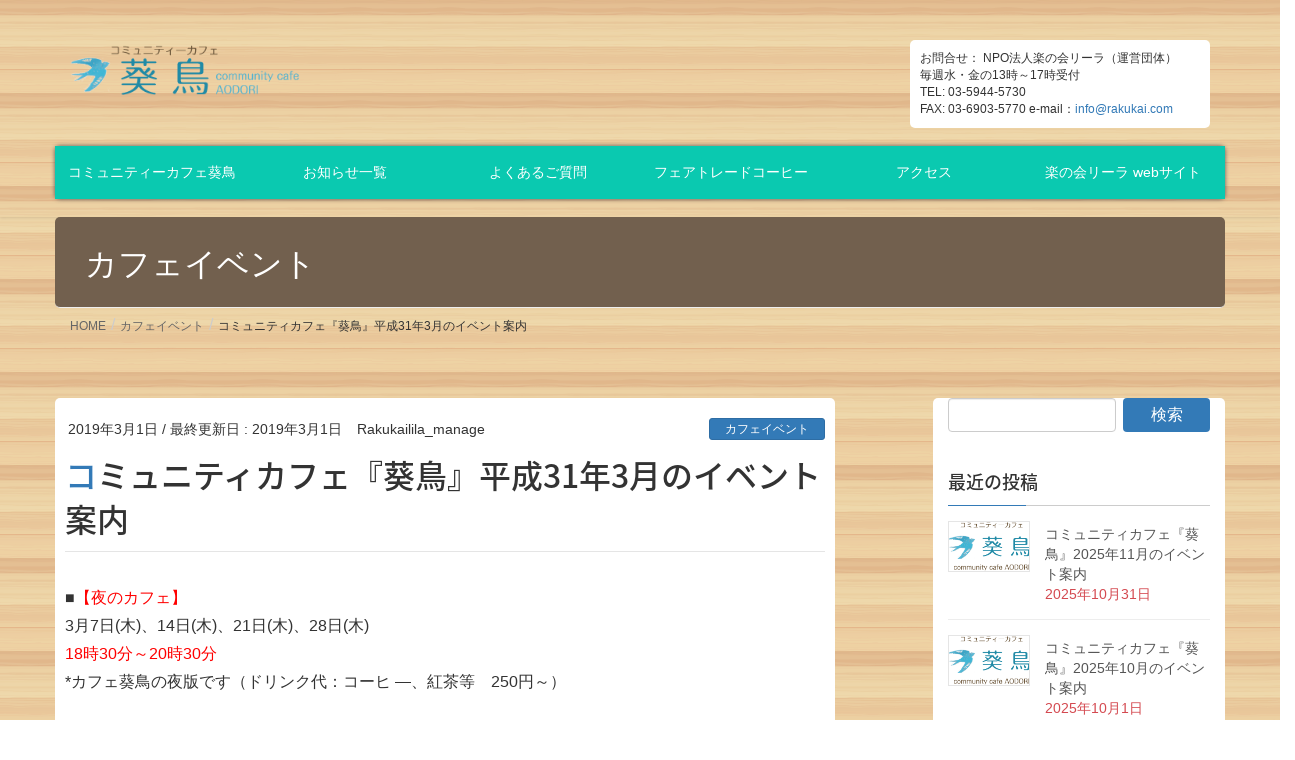

--- FILE ---
content_type: text/html; charset=UTF-8
request_url: https://rakukai.com/2019/03/01/aodori-h3103/
body_size: 50556
content:
 

<!DOCTYPE html>
<html dir="ltr" lang="ja" prefix="og: https://ogp.me/ns#">
<head>
<meta charset="utf-8">
<!-- Global site tag (gtag.js) - Google Analytics -->
<script async src="https://www.googletagmanager.com/gtag/js?id=UA-97225446-1"></script>
<script>
  window.dataLayer = window.dataLayer || [];
  function gtag(){dataLayer.push(arguments);}
  gtag('js', new Date());

  gtag('config', 'UA-97225446-1');
</script>


<!-- Global site tag (gtag.js) - Google Analytics -->
<script async src="https://www.googletagmanager.com/gtag/js?id=G-WBJYZTBZTY"></script>
<script>
  window.dataLayer = window.dataLayer || [];
  function gtag(){dataLayer.push(arguments);}
  gtag('js', new Date());

  gtag('config', 'G-WBJYZTBZTY');
</script>

<meta http-equiv="X-UA-Compatible" content="IE=edge">
<meta name="viewport" content="width=device-width, initial-scale=1">

<title>コミュニティカフェ『葵鳥』平成31年3月のイベント案内 | 引きこもりの方を支援する 楽の会リーラ</title>
	<style>img:is([sizes="auto" i], [sizes^="auto," i]) { contain-intrinsic-size: 3000px 1500px }</style>
	
		<!-- All in One SEO 4.8.9 - aioseo.com -->
	<meta name="robots" content="max-image-preview:large" />
	<meta name="author" content="Rakukailila_manage"/>
	<link rel="canonical" href="https://rakukai.com/2019/03/01/aodori-h3103/" />
	<meta name="generator" content="All in One SEO (AIOSEO) 4.8.9" />
		<meta property="og:locale" content="ja_JP" />
		<meta property="og:site_name" content="引きこもりの方を支援する 楽の会リーラ | ひきこもり状態からの脱出、社会参加の実現を" />
		<meta property="og:type" content="article" />
		<meta property="og:title" content="コミュニティカフェ『葵鳥』平成31年3月のイベント案内 | 引きこもりの方を支援する 楽の会リーラ" />
		<meta property="og:url" content="https://rakukai.com/2019/03/01/aodori-h3103/" />
		<meta property="article:published_time" content="2019-03-01T08:41:16+00:00" />
		<meta property="article:modified_time" content="2019-03-01T08:41:18+00:00" />
		<meta property="article:publisher" content="https://www.facebook.com/rakunokailila/" />
		<meta name="twitter:card" content="summary" />
		<meta name="twitter:title" content="コミュニティカフェ『葵鳥』平成31年3月のイベント案内 | 引きこもりの方を支援する 楽の会リーラ" />
		<script type="application/ld+json" class="aioseo-schema">
			{"@context":"https:\/\/schema.org","@graph":[{"@type":"Article","@id":"https:\/\/rakukai.com\/2019\/03\/01\/aodori-h3103\/#article","name":"\u30b3\u30df\u30e5\u30cb\u30c6\u30a3\u30ab\u30d5\u30a7\u300e\u8475\u9ce5\u300f\u5e73\u621031\u5e743\u6708\u306e\u30a4\u30d9\u30f3\u30c8\u6848\u5185 | \u5f15\u304d\u3053\u3082\u308a\u306e\u65b9\u3092\u652f\u63f4\u3059\u308b \u697d\u306e\u4f1a\u30ea\u30fc\u30e9","headline":"\u30b3\u30df\u30e5\u30cb\u30c6\u30a3\u30ab\u30d5\u30a7\u300e\u8475\u9ce5\u300f\u5e73\u621031\u5e743\u6708\u306e\u30a4\u30d9\u30f3\u30c8\u6848\u5185","author":{"@id":"https:\/\/rakukai.com\/author\/rakukailila_manage\/#author"},"publisher":{"@id":"https:\/\/rakukai.com\/#organization"},"image":{"@type":"ImageObject","url":"https:\/\/rakukai.com\/rakukailila_manage\/wp-content\/uploads\/2019\/02\/aodori_201903.png","width":905,"height":1280},"datePublished":"2019-03-01T17:41:16+09:00","dateModified":"2019-03-01T17:41:18+09:00","inLanguage":"ja","mainEntityOfPage":{"@id":"https:\/\/rakukai.com\/2019\/03\/01\/aodori-h3103\/#webpage"},"isPartOf":{"@id":"https:\/\/rakukai.com\/2019\/03\/01\/aodori-h3103\/#webpage"},"articleSection":"\u30ab\u30d5\u30a7\u30a4\u30d9\u30f3\u30c8, \u591c\u306e\u30ab\u30d5\u30a7, \u5973\u5b50\u4f1a, \u65e5\u66dc\u30ab\u30d5\u30a7, \u8077\u696d\u8b1b\u8a71, \u89aa\u7236\u306e\u4f1a"},{"@type":"BreadcrumbList","@id":"https:\/\/rakukai.com\/2019\/03\/01\/aodori-h3103\/#breadcrumblist","itemListElement":[{"@type":"ListItem","@id":"https:\/\/rakukai.com#listItem","position":1,"name":"\u30db\u30fc\u30e0","item":"https:\/\/rakukai.com","nextItem":{"@type":"ListItem","@id":"https:\/\/rakukai.com\/category\/women\/#listItem","name":"\u5973\u5b50\u4f1a"}},{"@type":"ListItem","@id":"https:\/\/rakukai.com\/category\/women\/#listItem","position":2,"name":"\u5973\u5b50\u4f1a","item":"https:\/\/rakukai.com\/category\/women\/","nextItem":{"@type":"ListItem","@id":"https:\/\/rakukai.com\/2019\/03\/01\/aodori-h3103\/#listItem","name":"\u30b3\u30df\u30e5\u30cb\u30c6\u30a3\u30ab\u30d5\u30a7\u300e\u8475\u9ce5\u300f\u5e73\u621031\u5e743\u6708\u306e\u30a4\u30d9\u30f3\u30c8\u6848\u5185"},"previousItem":{"@type":"ListItem","@id":"https:\/\/rakukai.com#listItem","name":"\u30db\u30fc\u30e0"}},{"@type":"ListItem","@id":"https:\/\/rakukai.com\/2019\/03\/01\/aodori-h3103\/#listItem","position":3,"name":"\u30b3\u30df\u30e5\u30cb\u30c6\u30a3\u30ab\u30d5\u30a7\u300e\u8475\u9ce5\u300f\u5e73\u621031\u5e743\u6708\u306e\u30a4\u30d9\u30f3\u30c8\u6848\u5185","previousItem":{"@type":"ListItem","@id":"https:\/\/rakukai.com\/category\/women\/#listItem","name":"\u5973\u5b50\u4f1a"}}]},{"@type":"Organization","@id":"https:\/\/rakukai.com\/#organization","name":"\u5f15\u304d\u3053\u3082\u308a\u306e\u65b9\u3092\u652f\u63f4\u3059\u308b \u697d\u306e\u4f1a\u30ea\u30fc\u30e9","description":"\u3072\u304d\u3053\u3082\u308a\u72b6\u614b\u304b\u3089\u306e\u8131\u51fa\u3001\u793e\u4f1a\u53c2\u52a0\u306e\u5b9f\u73fe\u3092","url":"https:\/\/rakukai.com\/","sameAs":["https:\/\/www.facebook.com\/rakunokailila\/"]},{"@type":"Person","@id":"https:\/\/rakukai.com\/author\/rakukailila_manage\/#author","url":"https:\/\/rakukai.com\/author\/rakukailila_manage\/","name":"Rakukailila_manage","image":{"@type":"ImageObject","@id":"https:\/\/rakukai.com\/2019\/03\/01\/aodori-h3103\/#authorImage","url":"https:\/\/secure.gravatar.com\/avatar\/34c4ef0d3055f73554a33324bd64b9311fb09bccab5db2363a75b728308e4e6b?s=96&d=mm&r=g","width":96,"height":96,"caption":"Rakukailila_manage"}},{"@type":"WebPage","@id":"https:\/\/rakukai.com\/2019\/03\/01\/aodori-h3103\/#webpage","url":"https:\/\/rakukai.com\/2019\/03\/01\/aodori-h3103\/","name":"\u30b3\u30df\u30e5\u30cb\u30c6\u30a3\u30ab\u30d5\u30a7\u300e\u8475\u9ce5\u300f\u5e73\u621031\u5e743\u6708\u306e\u30a4\u30d9\u30f3\u30c8\u6848\u5185 | \u5f15\u304d\u3053\u3082\u308a\u306e\u65b9\u3092\u652f\u63f4\u3059\u308b \u697d\u306e\u4f1a\u30ea\u30fc\u30e9","inLanguage":"ja","isPartOf":{"@id":"https:\/\/rakukai.com\/#website"},"breadcrumb":{"@id":"https:\/\/rakukai.com\/2019\/03\/01\/aodori-h3103\/#breadcrumblist"},"author":{"@id":"https:\/\/rakukai.com\/author\/rakukailila_manage\/#author"},"creator":{"@id":"https:\/\/rakukai.com\/author\/rakukailila_manage\/#author"},"image":{"@type":"ImageObject","url":"https:\/\/rakukai.com\/rakukailila_manage\/wp-content\/uploads\/2019\/02\/aodori_201903.png","@id":"https:\/\/rakukai.com\/2019\/03\/01\/aodori-h3103\/#mainImage","width":905,"height":1280},"primaryImageOfPage":{"@id":"https:\/\/rakukai.com\/2019\/03\/01\/aodori-h3103\/#mainImage"},"datePublished":"2019-03-01T17:41:16+09:00","dateModified":"2019-03-01T17:41:18+09:00"},{"@type":"WebSite","@id":"https:\/\/rakukai.com\/#website","url":"https:\/\/rakukai.com\/","name":"\u5f15\u304d\u3053\u3082\u308a\u306e\u65b9\u3092\u652f\u63f4\u3059\u308b \u697d\u306e\u4f1a\u30ea\u30fc\u30e9","description":"\u3072\u304d\u3053\u3082\u308a\u72b6\u614b\u304b\u3089\u306e\u8131\u51fa\u3001\u793e\u4f1a\u53c2\u52a0\u306e\u5b9f\u73fe\u3092","inLanguage":"ja","publisher":{"@id":"https:\/\/rakukai.com\/#organization"}}]}
		</script>
		<!-- All in One SEO -->

<link rel="alternate" type="application/rss+xml" title="引きこもりの方を支援する 楽の会リーラ &raquo; フィード" href="https://rakukai.com/feed/" />
<link rel="alternate" type="application/rss+xml" title="引きこもりの方を支援する 楽の会リーラ &raquo; コメントフィード" href="https://rakukai.com/comments/feed/" />
<meta name="description" content="■【夜のカフェ】3月7日(木)、14日(木)、21日(木)、28日(木)18時30分～20時30分*カフェ葵鳥の夜版です（ドリンク代：コーヒ ―、紅茶等　250円～）■「親父の会」3月3日(日)15時～17時：カフェ交流タイム（参加費：500円：ドリンク代含む）17時～19時：懇親会（参加費：500円）■「職業講話」3月10日(日) 14時～17時参加費：500円（ドリンク代含む）テーマ：(仮)協同労働から考える自分らしい働き方とは・・・~よいしご" /><script type="text/javascript">
/* <![CDATA[ */
window._wpemojiSettings = {"baseUrl":"https:\/\/s.w.org\/images\/core\/emoji\/16.0.1\/72x72\/","ext":".png","svgUrl":"https:\/\/s.w.org\/images\/core\/emoji\/16.0.1\/svg\/","svgExt":".svg","source":{"concatemoji":"https:\/\/rakukai.com\/rakukailila_manage\/wp-includes\/js\/wp-emoji-release.min.js?ver=6.8.3"}};
/*! This file is auto-generated */
!function(s,n){var o,i,e;function c(e){try{var t={supportTests:e,timestamp:(new Date).valueOf()};sessionStorage.setItem(o,JSON.stringify(t))}catch(e){}}function p(e,t,n){e.clearRect(0,0,e.canvas.width,e.canvas.height),e.fillText(t,0,0);var t=new Uint32Array(e.getImageData(0,0,e.canvas.width,e.canvas.height).data),a=(e.clearRect(0,0,e.canvas.width,e.canvas.height),e.fillText(n,0,0),new Uint32Array(e.getImageData(0,0,e.canvas.width,e.canvas.height).data));return t.every(function(e,t){return e===a[t]})}function u(e,t){e.clearRect(0,0,e.canvas.width,e.canvas.height),e.fillText(t,0,0);for(var n=e.getImageData(16,16,1,1),a=0;a<n.data.length;a++)if(0!==n.data[a])return!1;return!0}function f(e,t,n,a){switch(t){case"flag":return n(e,"\ud83c\udff3\ufe0f\u200d\u26a7\ufe0f","\ud83c\udff3\ufe0f\u200b\u26a7\ufe0f")?!1:!n(e,"\ud83c\udde8\ud83c\uddf6","\ud83c\udde8\u200b\ud83c\uddf6")&&!n(e,"\ud83c\udff4\udb40\udc67\udb40\udc62\udb40\udc65\udb40\udc6e\udb40\udc67\udb40\udc7f","\ud83c\udff4\u200b\udb40\udc67\u200b\udb40\udc62\u200b\udb40\udc65\u200b\udb40\udc6e\u200b\udb40\udc67\u200b\udb40\udc7f");case"emoji":return!a(e,"\ud83e\udedf")}return!1}function g(e,t,n,a){var r="undefined"!=typeof WorkerGlobalScope&&self instanceof WorkerGlobalScope?new OffscreenCanvas(300,150):s.createElement("canvas"),o=r.getContext("2d",{willReadFrequently:!0}),i=(o.textBaseline="top",o.font="600 32px Arial",{});return e.forEach(function(e){i[e]=t(o,e,n,a)}),i}function t(e){var t=s.createElement("script");t.src=e,t.defer=!0,s.head.appendChild(t)}"undefined"!=typeof Promise&&(o="wpEmojiSettingsSupports",i=["flag","emoji"],n.supports={everything:!0,everythingExceptFlag:!0},e=new Promise(function(e){s.addEventListener("DOMContentLoaded",e,{once:!0})}),new Promise(function(t){var n=function(){try{var e=JSON.parse(sessionStorage.getItem(o));if("object"==typeof e&&"number"==typeof e.timestamp&&(new Date).valueOf()<e.timestamp+604800&&"object"==typeof e.supportTests)return e.supportTests}catch(e){}return null}();if(!n){if("undefined"!=typeof Worker&&"undefined"!=typeof OffscreenCanvas&&"undefined"!=typeof URL&&URL.createObjectURL&&"undefined"!=typeof Blob)try{var e="postMessage("+g.toString()+"("+[JSON.stringify(i),f.toString(),p.toString(),u.toString()].join(",")+"));",a=new Blob([e],{type:"text/javascript"}),r=new Worker(URL.createObjectURL(a),{name:"wpTestEmojiSupports"});return void(r.onmessage=function(e){c(n=e.data),r.terminate(),t(n)})}catch(e){}c(n=g(i,f,p,u))}t(n)}).then(function(e){for(var t in e)n.supports[t]=e[t],n.supports.everything=n.supports.everything&&n.supports[t],"flag"!==t&&(n.supports.everythingExceptFlag=n.supports.everythingExceptFlag&&n.supports[t]);n.supports.everythingExceptFlag=n.supports.everythingExceptFlag&&!n.supports.flag,n.DOMReady=!1,n.readyCallback=function(){n.DOMReady=!0}}).then(function(){return e}).then(function(){var e;n.supports.everything||(n.readyCallback(),(e=n.source||{}).concatemoji?t(e.concatemoji):e.wpemoji&&e.twemoji&&(t(e.twemoji),t(e.wpemoji)))}))}((window,document),window._wpemojiSettings);
/* ]]> */
</script>
<link rel='stylesheet' id='vkExUnit_common_style-css' href='https://rakukai.com/rakukailila_manage/wp-content/plugins/vk-all-in-one-expansion-unit/assets/css/vkExUnit_style.css?ver=9.112.1.1' type='text/css' media='all' />
<style id='vkExUnit_common_style-inline-css' type='text/css'>
:root {--ver_page_top_button_url:url(https://rakukai.com/rakukailila_manage/wp-content/plugins/vk-all-in-one-expansion-unit/assets/images/to-top-btn-icon.svg);}@font-face {font-weight: normal;font-style: normal;font-family: "vk_sns";src: url("https://rakukai.com/rakukailila_manage/wp-content/plugins/vk-all-in-one-expansion-unit/inc/sns/icons/fonts/vk_sns.eot?-bq20cj");src: url("https://rakukai.com/rakukailila_manage/wp-content/plugins/vk-all-in-one-expansion-unit/inc/sns/icons/fonts/vk_sns.eot?#iefix-bq20cj") format("embedded-opentype"),url("https://rakukai.com/rakukailila_manage/wp-content/plugins/vk-all-in-one-expansion-unit/inc/sns/icons/fonts/vk_sns.woff?-bq20cj") format("woff"),url("https://rakukai.com/rakukailila_manage/wp-content/plugins/vk-all-in-one-expansion-unit/inc/sns/icons/fonts/vk_sns.ttf?-bq20cj") format("truetype"),url("https://rakukai.com/rakukailila_manage/wp-content/plugins/vk-all-in-one-expansion-unit/inc/sns/icons/fonts/vk_sns.svg?-bq20cj#vk_sns") format("svg");}
.veu_promotion-alert__content--text {border: 1px solid rgba(0,0,0,0.125);padding: 0.5em 1em;border-radius: var(--vk-size-radius);margin-bottom: var(--vk-margin-block-bottom);font-size: 0.875rem;}/* Alert Content部分に段落タグを入れた場合に最後の段落の余白を0にする */.veu_promotion-alert__content--text p:last-of-type{margin-bottom:0;margin-top: 0;}
</style>
<style id='wp-emoji-styles-inline-css' type='text/css'>

	img.wp-smiley, img.emoji {
		display: inline !important;
		border: none !important;
		box-shadow: none !important;
		height: 1em !important;
		width: 1em !important;
		margin: 0 0.07em !important;
		vertical-align: -0.1em !important;
		background: none !important;
		padding: 0 !important;
	}
</style>
<link rel='stylesheet' id='wp-block-library-css' href='https://rakukai.com/rakukailila_manage/wp-includes/css/dist/block-library/style.min.css?ver=6.8.3' type='text/css' media='all' />
<style id='classic-theme-styles-inline-css' type='text/css'>
/*! This file is auto-generated */
.wp-block-button__link{color:#fff;background-color:#32373c;border-radius:9999px;box-shadow:none;text-decoration:none;padding:calc(.667em + 2px) calc(1.333em + 2px);font-size:1.125em}.wp-block-file__button{background:#32373c;color:#fff;text-decoration:none}
</style>
<style id='global-styles-inline-css' type='text/css'>
:root{--wp--preset--aspect-ratio--square: 1;--wp--preset--aspect-ratio--4-3: 4/3;--wp--preset--aspect-ratio--3-4: 3/4;--wp--preset--aspect-ratio--3-2: 3/2;--wp--preset--aspect-ratio--2-3: 2/3;--wp--preset--aspect-ratio--16-9: 16/9;--wp--preset--aspect-ratio--9-16: 9/16;--wp--preset--color--black: #000000;--wp--preset--color--cyan-bluish-gray: #abb8c3;--wp--preset--color--white: #ffffff;--wp--preset--color--pale-pink: #f78da7;--wp--preset--color--vivid-red: #cf2e2e;--wp--preset--color--luminous-vivid-orange: #ff6900;--wp--preset--color--luminous-vivid-amber: #fcb900;--wp--preset--color--light-green-cyan: #7bdcb5;--wp--preset--color--vivid-green-cyan: #00d084;--wp--preset--color--pale-cyan-blue: #8ed1fc;--wp--preset--color--vivid-cyan-blue: #0693e3;--wp--preset--color--vivid-purple: #9b51e0;--wp--preset--gradient--vivid-cyan-blue-to-vivid-purple: linear-gradient(135deg,rgba(6,147,227,1) 0%,rgb(155,81,224) 100%);--wp--preset--gradient--light-green-cyan-to-vivid-green-cyan: linear-gradient(135deg,rgb(122,220,180) 0%,rgb(0,208,130) 100%);--wp--preset--gradient--luminous-vivid-amber-to-luminous-vivid-orange: linear-gradient(135deg,rgba(252,185,0,1) 0%,rgba(255,105,0,1) 100%);--wp--preset--gradient--luminous-vivid-orange-to-vivid-red: linear-gradient(135deg,rgba(255,105,0,1) 0%,rgb(207,46,46) 100%);--wp--preset--gradient--very-light-gray-to-cyan-bluish-gray: linear-gradient(135deg,rgb(238,238,238) 0%,rgb(169,184,195) 100%);--wp--preset--gradient--cool-to-warm-spectrum: linear-gradient(135deg,rgb(74,234,220) 0%,rgb(151,120,209) 20%,rgb(207,42,186) 40%,rgb(238,44,130) 60%,rgb(251,105,98) 80%,rgb(254,248,76) 100%);--wp--preset--gradient--blush-light-purple: linear-gradient(135deg,rgb(255,206,236) 0%,rgb(152,150,240) 100%);--wp--preset--gradient--blush-bordeaux: linear-gradient(135deg,rgb(254,205,165) 0%,rgb(254,45,45) 50%,rgb(107,0,62) 100%);--wp--preset--gradient--luminous-dusk: linear-gradient(135deg,rgb(255,203,112) 0%,rgb(199,81,192) 50%,rgb(65,88,208) 100%);--wp--preset--gradient--pale-ocean: linear-gradient(135deg,rgb(255,245,203) 0%,rgb(182,227,212) 50%,rgb(51,167,181) 100%);--wp--preset--gradient--electric-grass: linear-gradient(135deg,rgb(202,248,128) 0%,rgb(113,206,126) 100%);--wp--preset--gradient--midnight: linear-gradient(135deg,rgb(2,3,129) 0%,rgb(40,116,252) 100%);--wp--preset--font-size--small: 13px;--wp--preset--font-size--medium: 20px;--wp--preset--font-size--large: 36px;--wp--preset--font-size--x-large: 42px;--wp--preset--spacing--20: 0.44rem;--wp--preset--spacing--30: 0.67rem;--wp--preset--spacing--40: 1rem;--wp--preset--spacing--50: 1.5rem;--wp--preset--spacing--60: 2.25rem;--wp--preset--spacing--70: 3.38rem;--wp--preset--spacing--80: 5.06rem;--wp--preset--shadow--natural: 6px 6px 9px rgba(0, 0, 0, 0.2);--wp--preset--shadow--deep: 12px 12px 50px rgba(0, 0, 0, 0.4);--wp--preset--shadow--sharp: 6px 6px 0px rgba(0, 0, 0, 0.2);--wp--preset--shadow--outlined: 6px 6px 0px -3px rgba(255, 255, 255, 1), 6px 6px rgba(0, 0, 0, 1);--wp--preset--shadow--crisp: 6px 6px 0px rgba(0, 0, 0, 1);}:where(.is-layout-flex){gap: 0.5em;}:where(.is-layout-grid){gap: 0.5em;}body .is-layout-flex{display: flex;}.is-layout-flex{flex-wrap: wrap;align-items: center;}.is-layout-flex > :is(*, div){margin: 0;}body .is-layout-grid{display: grid;}.is-layout-grid > :is(*, div){margin: 0;}:where(.wp-block-columns.is-layout-flex){gap: 2em;}:where(.wp-block-columns.is-layout-grid){gap: 2em;}:where(.wp-block-post-template.is-layout-flex){gap: 1.25em;}:where(.wp-block-post-template.is-layout-grid){gap: 1.25em;}.has-black-color{color: var(--wp--preset--color--black) !important;}.has-cyan-bluish-gray-color{color: var(--wp--preset--color--cyan-bluish-gray) !important;}.has-white-color{color: var(--wp--preset--color--white) !important;}.has-pale-pink-color{color: var(--wp--preset--color--pale-pink) !important;}.has-vivid-red-color{color: var(--wp--preset--color--vivid-red) !important;}.has-luminous-vivid-orange-color{color: var(--wp--preset--color--luminous-vivid-orange) !important;}.has-luminous-vivid-amber-color{color: var(--wp--preset--color--luminous-vivid-amber) !important;}.has-light-green-cyan-color{color: var(--wp--preset--color--light-green-cyan) !important;}.has-vivid-green-cyan-color{color: var(--wp--preset--color--vivid-green-cyan) !important;}.has-pale-cyan-blue-color{color: var(--wp--preset--color--pale-cyan-blue) !important;}.has-vivid-cyan-blue-color{color: var(--wp--preset--color--vivid-cyan-blue) !important;}.has-vivid-purple-color{color: var(--wp--preset--color--vivid-purple) !important;}.has-black-background-color{background-color: var(--wp--preset--color--black) !important;}.has-cyan-bluish-gray-background-color{background-color: var(--wp--preset--color--cyan-bluish-gray) !important;}.has-white-background-color{background-color: var(--wp--preset--color--white) !important;}.has-pale-pink-background-color{background-color: var(--wp--preset--color--pale-pink) !important;}.has-vivid-red-background-color{background-color: var(--wp--preset--color--vivid-red) !important;}.has-luminous-vivid-orange-background-color{background-color: var(--wp--preset--color--luminous-vivid-orange) !important;}.has-luminous-vivid-amber-background-color{background-color: var(--wp--preset--color--luminous-vivid-amber) !important;}.has-light-green-cyan-background-color{background-color: var(--wp--preset--color--light-green-cyan) !important;}.has-vivid-green-cyan-background-color{background-color: var(--wp--preset--color--vivid-green-cyan) !important;}.has-pale-cyan-blue-background-color{background-color: var(--wp--preset--color--pale-cyan-blue) !important;}.has-vivid-cyan-blue-background-color{background-color: var(--wp--preset--color--vivid-cyan-blue) !important;}.has-vivid-purple-background-color{background-color: var(--wp--preset--color--vivid-purple) !important;}.has-black-border-color{border-color: var(--wp--preset--color--black) !important;}.has-cyan-bluish-gray-border-color{border-color: var(--wp--preset--color--cyan-bluish-gray) !important;}.has-white-border-color{border-color: var(--wp--preset--color--white) !important;}.has-pale-pink-border-color{border-color: var(--wp--preset--color--pale-pink) !important;}.has-vivid-red-border-color{border-color: var(--wp--preset--color--vivid-red) !important;}.has-luminous-vivid-orange-border-color{border-color: var(--wp--preset--color--luminous-vivid-orange) !important;}.has-luminous-vivid-amber-border-color{border-color: var(--wp--preset--color--luminous-vivid-amber) !important;}.has-light-green-cyan-border-color{border-color: var(--wp--preset--color--light-green-cyan) !important;}.has-vivid-green-cyan-border-color{border-color: var(--wp--preset--color--vivid-green-cyan) !important;}.has-pale-cyan-blue-border-color{border-color: var(--wp--preset--color--pale-cyan-blue) !important;}.has-vivid-cyan-blue-border-color{border-color: var(--wp--preset--color--vivid-cyan-blue) !important;}.has-vivid-purple-border-color{border-color: var(--wp--preset--color--vivid-purple) !important;}.has-vivid-cyan-blue-to-vivid-purple-gradient-background{background: var(--wp--preset--gradient--vivid-cyan-blue-to-vivid-purple) !important;}.has-light-green-cyan-to-vivid-green-cyan-gradient-background{background: var(--wp--preset--gradient--light-green-cyan-to-vivid-green-cyan) !important;}.has-luminous-vivid-amber-to-luminous-vivid-orange-gradient-background{background: var(--wp--preset--gradient--luminous-vivid-amber-to-luminous-vivid-orange) !important;}.has-luminous-vivid-orange-to-vivid-red-gradient-background{background: var(--wp--preset--gradient--luminous-vivid-orange-to-vivid-red) !important;}.has-very-light-gray-to-cyan-bluish-gray-gradient-background{background: var(--wp--preset--gradient--very-light-gray-to-cyan-bluish-gray) !important;}.has-cool-to-warm-spectrum-gradient-background{background: var(--wp--preset--gradient--cool-to-warm-spectrum) !important;}.has-blush-light-purple-gradient-background{background: var(--wp--preset--gradient--blush-light-purple) !important;}.has-blush-bordeaux-gradient-background{background: var(--wp--preset--gradient--blush-bordeaux) !important;}.has-luminous-dusk-gradient-background{background: var(--wp--preset--gradient--luminous-dusk) !important;}.has-pale-ocean-gradient-background{background: var(--wp--preset--gradient--pale-ocean) !important;}.has-electric-grass-gradient-background{background: var(--wp--preset--gradient--electric-grass) !important;}.has-midnight-gradient-background{background: var(--wp--preset--gradient--midnight) !important;}.has-small-font-size{font-size: var(--wp--preset--font-size--small) !important;}.has-medium-font-size{font-size: var(--wp--preset--font-size--medium) !important;}.has-large-font-size{font-size: var(--wp--preset--font-size--large) !important;}.has-x-large-font-size{font-size: var(--wp--preset--font-size--x-large) !important;}
:where(.wp-block-post-template.is-layout-flex){gap: 1.25em;}:where(.wp-block-post-template.is-layout-grid){gap: 1.25em;}
:where(.wp-block-columns.is-layout-flex){gap: 2em;}:where(.wp-block-columns.is-layout-grid){gap: 2em;}
:root :where(.wp-block-pullquote){font-size: 1.5em;line-height: 1.6;}
</style>
<link rel='stylesheet' id='parent-style-css' href='https://rakukai.com/rakukailila_manage/wp-content/themes/lightning/style.css?ver=6.8.3' type='text/css' media='all' />
<link rel='stylesheet' id='lightning-common-style-css' href='https://rakukai.com/rakukailila_manage/wp-content/themes/lightning/assets/css/common.css?ver=7.0.7' type='text/css' media='all' />
<link rel='stylesheet' id='lightning-design-style-css' href='https://rakukai.com/rakukailila_manage/wp-content/themes/lightning/design-skin/origin/css/style.css?ver=7.0.7' type='text/css' media='all' />
<style id='lightning-design-style-inline-css' type='text/css'>
/* ltg theme common */.color_key_bg,.color_key_bg_hover:hover{background-color: #337ab7;}.color_key_txt,.color_key_txt_hover:hover{color: #337ab7;}.color_key_border,.color_key_border_hover:hover{border-color: #337ab7;}.color_key_dark_bg,.color_key_dark_bg_hover:hover{background-color: #2e6da4;}.color_key_dark_txt,.color_key_dark_txt_hover:hover{color: #2e6da4;}.color_key_dark_border,.color_key_dark_border_hover:hover{border-color: #2e6da4;}
</style>
<link rel='stylesheet' id='lightning-theme-style-css' href='https://rakukai.com/rakukailila_manage/wp-content/themes/lightning_child/style.css?ver=7.0.7' type='text/css' media='all' />
<link rel='stylesheet' id='wp-pagenavi-css' href='https://rakukai.com/rakukailila_manage/wp-content/plugins/wp-pagenavi/pagenavi-css.css?ver=2.70' type='text/css' media='all' />
<script type="text/javascript" src="https://rakukai.com/rakukailila_manage/wp-includes/js/jquery/jquery.min.js?ver=3.7.1" id="jquery-core-js"></script>
<script type="text/javascript" src="https://rakukai.com/rakukailila_manage/wp-includes/js/jquery/jquery-migrate.min.js?ver=3.4.1" id="jquery-migrate-js"></script>
<link rel="https://api.w.org/" href="https://rakukai.com/wp-json/" /><link rel="alternate" title="JSON" type="application/json" href="https://rakukai.com/wp-json/wp/v2/posts/1950" /><link rel="EditURI" type="application/rsd+xml" title="RSD" href="https://rakukai.com/rakukailila_manage/xmlrpc.php?rsd" />
<meta name="generator" content="WordPress 6.8.3" />
<link rel='shortlink' href='https://rakukai.com/?p=1950' />
<link rel="alternate" title="oEmbed (JSON)" type="application/json+oembed" href="https://rakukai.com/wp-json/oembed/1.0/embed?url=https%3A%2F%2Frakukai.com%2F2019%2F03%2F01%2Faodori-h3103%2F" />
<link rel="alternate" title="oEmbed (XML)" type="text/xml+oembed" href="https://rakukai.com/wp-json/oembed/1.0/embed?url=https%3A%2F%2Frakukai.com%2F2019%2F03%2F01%2Faodori-h3103%2F&#038;format=xml" />
		<style type="text/css" id="wp-custom-css">
			/*
ここに独自の CSS を追加することができます。

詳しくは上のヘルプアイコンをクリックしてください。
*/

#text-3 ul {
  list-style: none;
  margin: 0;
  padding: 0;
}

#text-3 ul li {
  border-bottom: 1px solid #ccc;
}

#text-3 ul li a {
  color: #333;
  display: block;
  padding:5px;
}

ul.gMenu > li {
    font-size:14px;
    width: 16.5% !important;
}
ul.gMenu > li:last-child {
   width: 17.5% !important;
}		</style>
		<!-- [ VK All in One Expansion Unit Article Structure Data ] --><script type="application/ld+json">{"@context":"https://schema.org/","@type":"Article","headline":"コミュニティカフェ『葵鳥』平成31年3月のイベント案内","image":"https://rakukai.com/rakukailila_manage/wp-content/uploads/2019/02/aodori_201903-320x180.png","datePublished":"2019-03-01T17:41:16+09:00","dateModified":"2019-03-01T17:41:18+09:00","author":{"@type":"","name":"Rakukailila_manage","url":"https://rakukai.com/","sameAs":""}}</script><!-- [ / VK All in One Expansion Unit Article Structure Data ] -->

<script src="https://ajax.googleapis.com/ajax/libs/jquery/1.10.2/jquery.min.js"></script>
<script src="https://rakukai.com/rakukailila_manage/wp-content/themes/lightning_child/jquery.bxslider.min.js"></script>
<script src="https://rakukai.com/rakukailila_manage/wp-content/themes/lightning_child/jquery.bxslider.js"></script>
<link href="https://rakukai.com/rakukailila_manage/wp-content/themes/lightning_child/jquery.bxslider.css" rel="stylesheet" />
<link href="https://rakukai.com/rakukailila_manage/wp-content/themes/lightning_child/cafe.css" rel="stylesheet" />

<script type="text/javascript">
        $(document).ready(function(){
            $('.bxslider').bxSlider({
                auto: true,
speed: 3000,
mode: 'fade'
            });
        });
</script>

</head>
<body class="wp-singular post-template-default single single-post postid-1950 single-format-standard wp-theme-lightning wp-child-theme-lightning_child sidebar-fix device-pc headfix header_height_changer post-name-aodori-h3103 category-cafeevent category-%e5%a4%9c%e3%81%ae%e3%82%ab%e3%83%95%e3%82%a7 category-women category-%e6%97%a5%e6%9b%9c%e3%82%ab%e3%83%95%e3%82%a7 category-job category-%e8%a6%aa%e7%88%b6%e3%81%ae%e4%bc%9a post-type-post fa_v6_css">

<div class="vk-mobile-nav-menu-btn">MENU</div><div class="vk-mobile-nav"><nav class="global-nav"><ul id="menu-gnavi" class="vk-menu-acc  menu"><li id="menu-item-26" class="menu-item menu-item-type-custom menu-item-object-custom menu-item-has-children menu-item-26"><a href="http://rakukai.com/aodori/about/">コミュニティーカフェ葵鳥</a>
<ul class="sub-menu">
	<li id="menu-item-212" class="menu-item menu-item-type-custom menu-item-object-custom menu-item-212"><a href="http://rakukai.com/aodori/about/">葵鳥はどんなところ？</a></li>
	<li id="menu-item-213" class="menu-item menu-item-type-custom menu-item-object-custom menu-item-213"><a href="http://rakukai.com/aodori/start/">葵鳥設立の想い</a></li>
	<li id="menu-item-214" class="menu-item menu-item-type-custom menu-item-object-custom menu-item-214"><a href="http://rakukai.com/aodori/menu/">葵鳥のメニュー</a></li>
	<li id="menu-item-215" class="menu-item menu-item-type-custom menu-item-object-custom menu-item-215"><a href="http://rakukai.com/aodori/event/">葵鳥で催しているイベントの概要</a></li>
</ul>
</li>
<li id="menu-item-209" class="menu-item menu-item-type-post_type menu-item-object-page menu-item-209"><a href="https://rakukai.com/news-list/">お知らせ一覧</a></li>
<li id="menu-item-28" class="menu-item menu-item-type-custom menu-item-object-custom menu-item-28"><a href="http://rakukai.com/aodori/faq/">よくあるご質問</a></li>
<li id="menu-item-29" class="menu-item menu-item-type-custom menu-item-object-custom menu-item-29"><a href="http://rakukai.com/aodori/fairtrade/">フェアトレードコーヒー</a></li>
<li id="menu-item-30" class="menu-item menu-item-type-custom menu-item-object-custom menu-item-30"><a href="http://rakukai.com/aodori/access/">アクセス</a></li>
<li id="menu-item-988" class="menu-item menu-item-type-custom menu-item-object-custom menu-item-home menu-item-988"><a href="http://rakukai.com/">楽の会リーラ webサイト</a></li>
</ul></nav></div><header class="navbar siteHeader">
        <div class="container siteHeadContainer">
        <div class="navbar-header container">
            <h1 class="navbar-brand siteHeader_logo">
            <a href="https://rakukai.com//aodori/cafe"><span>
            <img src="https://rakukai.com/rakukailila_manage/wp-content/uploads/2017/03/logo-2.png" alt="引きこもりの方を支援する 楽の会リーラ" />            </span></a>
            </h1>


            <div class="header__tel pull-right">
            お問合せ： NPO法人楽の会リーラ（運営団体）<br>毎週水・金の13時～17時受付<br>TEL: 03-5944-5730 <br>FAX: 03-6903-5770  e-mail：<a href="mailto:info@rakukai.com">info@rakukai.com</a>
</div>

                          <a href="#" class="btn btn-default menuBtn menuClose menuBtn_left" id="menuBtn"><i class="fa fa-bars" aria-hidden="true"></i></a>
                    </div>

        <div id="gMenu_outer" class="gMenu_outer"><nav class="menu-gnavi-container"><ul id="menu-gnavi-1" class="menu nav gMenu"><li id="menu-item-26" class="menu-item menu-item-type-custom menu-item-object-custom menu-item-has-children"><a href="http://rakukai.com/aodori/about/"><strong class="gMenu_name">コミュニティーカフェ葵鳥</strong></a>
<ul class="sub-menu">
	<li id="menu-item-212" class="menu-item menu-item-type-custom menu-item-object-custom"><a href="http://rakukai.com/aodori/about/">葵鳥はどんなところ？</a></li>
	<li id="menu-item-213" class="menu-item menu-item-type-custom menu-item-object-custom"><a href="http://rakukai.com/aodori/start/">葵鳥設立の想い</a></li>
	<li id="menu-item-214" class="menu-item menu-item-type-custom menu-item-object-custom"><a href="http://rakukai.com/aodori/menu/">葵鳥のメニュー</a></li>
	<li id="menu-item-215" class="menu-item menu-item-type-custom menu-item-object-custom"><a href="http://rakukai.com/aodori/event/">葵鳥で催しているイベントの概要</a></li>
</ul>
</li>
<li id="menu-item-209" class="menu-item menu-item-type-post_type menu-item-object-page"><a href="https://rakukai.com/news-list/"><strong class="gMenu_name">お知らせ一覧</strong></a></li>
<li id="menu-item-28" class="menu-item menu-item-type-custom menu-item-object-custom"><a href="http://rakukai.com/aodori/faq/"><strong class="gMenu_name">よくあるご質問</strong></a></li>
<li id="menu-item-29" class="menu-item menu-item-type-custom menu-item-object-custom"><a href="http://rakukai.com/aodori/fairtrade/"><strong class="gMenu_name">フェアトレードコーヒー</strong></a></li>
<li id="menu-item-30" class="menu-item menu-item-type-custom menu-item-object-custom"><a href="http://rakukai.com/aodori/access/"><strong class="gMenu_name">アクセス</strong></a></li>
<li id="menu-item-988" class="menu-item menu-item-type-custom menu-item-object-custom menu-item-home"><a href="http://rakukai.com/"><strong class="gMenu_name">楽の会リーラ webサイト</strong></a></li>
</ul></nav></div>    </div>
    </header>

<div class="section page-header container"><div class="container"><div class="row"><div class="col-md-12">
<div class="page-header_pageTitle">
カフェイベント</div>
</div></div></div></div><!-- [ /.page-header ] -->
<!-- [ .breadSection ] -->
<div class="section breadSection">
<div class="container">
<div class="row">
<ol class="breadcrumb" itemtype="http://schema.org/BreadcrumbList"><li id="panHome" itemprop="itemListElement" itemscope itemtype="http://schema.org/ListItem"><a itemprop="item" href="https://rakukai.com//aodori/cafe/"><span itemprop="name"><i class="fa fa-home"></i> HOME</span></a></li><li itemprop="itemListElement" itemscope itemtype="http://schema.org/ListItem"><a itemprop="item" href="https://rakukai.com/category/cafeevent/"><span itemprop="name">カフェイベント</span></a></li><li><span>コミュニティカフェ『葵鳥』平成31年3月のイベント案内</span></li></ol>
</div>
</div>
</div>
<!-- [ /.breadSection ] -->
<div class="section siteContent">
<div class="container">
<div class="row">

<div class="col-md-8 mainSection contents-item" id="main" role="main">

<article id="post-1950" class="post-1950 post type-post status-publish format-standard has-post-thumbnail hentry category-cafeevent category-14 category-women category-23 category-job category-15">
	<header>
	<div class="entry-meta">


<span class="published entry-meta_items">2019年3月1日</span>

<span class="entry-meta_items entry-meta_updated">/ 最終更新日 : <span class="updated">2019年3月1日</span></span>


	
	<span class="vcard author entry-meta_items entry-meta_items_author"><span class="fn">Rakukailila_manage</span></span>



<span class="entry-meta_items entry-meta_items_term"><a href="https://rakukai.com/category/cafeevent/" class="btn btn-xs btn-primary entry-meta_items_term_button">カフェイベント</a></span>
</div>
	<h1 class="entry-title">コミュニティカフェ『葵鳥』平成31年3月のイベント案内</h1>
	</header>
	<div class="entry-body">
	<p>■<span style="color: #ff0000;">【夜のカフェ】</span><br />
3月7日(木)、14日(木)、21日(木)、28日(木)<br />
<span style="color: #ff0000;">18時30分～20時30分</span><br />
*カフェ葵鳥の夜版です（ドリンク代：コーヒ ―、紅茶等　250円～）</p>
<p>■<span style="color: #ff0000;">「親父の会」</span><br />
<span style="color: #ff0000;">3月3日(日)</span><br />
<span style="color: #ff0000;">15時～17時</span>：カフェ交流タイム（参加費：500円：ドリンク代含む）<br />
<span style="color: #ff0000;">17時～19時</span>：懇親会（参加費：500円）</p>
<p><span style="color: #ff0000;"><span style="color: #333333;">■</span>「職業講話」<br />
</span><span style="color: #ff0000;">3月10日(日)</span><br />
<span style="color: #ff0000;"> 14時～17時<br />
</span>参加費：500円（ドリンク代含む）<br />
テーマ：(仮)協同労働から考える自分らしい働き方とは・・・~よいしごとステーションの取組み~<br />
講　師：よいしごとステーション 相談員等 (ご家族の参加、大歓迎! テーマ案随時募集中、事務局まで)</p>
<p>■<span style="color: #ff0000;">♡「女子カフェ」</span><br />
<span style="color: #ff0000;">3月17日(日)</span><br />
<span style="color: #ff0000;">13時～17時</span><br />
（ドリンク代：コーヒ ―、紅茶等　250円～）<br />
つらいことも楽しいこともみんなで共有して、ホッとできる女性のための居場所です(ひきこもっておられない方もご利用になれます。スタッフも女性です)</p>
<p>■<span style="color: #ff0000;">「新英会話教室」</span><br />
<span style="color: #ff0000;">3月24日(日)</span><br />
<span style="color: #ff0000;">14時～16時</span><br />
参加費：500円（ドリンク代含む）<br />
講　師：赤星正二　氏<br />
地蔵通りでボランティアにトライします。英語でとげぬき地蔵を案内するなど。<br />
親御さんもご本人の方も、英会話の初心者の方大歓迎です。</p>
<p>■<span style="color: #ff0000;">「日曜カフェ」</span><br />
<span style="color: #ff0000;">3月31日(日)</span><br />
<span style="color: #ff0000;">13時～17時</span><br />
（ドリンク代：コーヒ ―、紅茶等　250円～）<br />
平日のカフェと同様の、どなたでも、安心して過ごせる交流場所です。<br />
初めての方も、お気軽に立ち寄りください！</p>
<p>※「カフェ葵鳥平成31年3月イベント情報」「親父の会」の詳細は以下の画像をクリックしてご参照ください。PDF版はこちら<a href="https://rakukai.com/rakukailila_manage/wp-content/uploads/2019/02/aodori_201903.pdf">「イベント情報」</a><a href="https://rakukai.com/rakukailila_manage/wp-content/uploads/2019/02/oyaji_20190303.pdf">「親父の会」</a></p>
<p><a href="https://rakukai.com/rakukailila_manage/wp-content/uploads/2019/02/aodori_201903.png"><img fetchpriority="high" decoding="async" class="alignleft size-medium wp-image-1936" src="https://rakukai.com/rakukailila_manage/wp-content/uploads/2019/02/aodori_201903-212x300.png" alt="" width="212" height="300" srcset="https://rakukai.com/rakukailila_manage/wp-content/uploads/2019/02/aodori_201903-212x300.png 212w, https://rakukai.com/rakukailila_manage/wp-content/uploads/2019/02/aodori_201903-768x1086.png 768w, https://rakukai.com/rakukailila_manage/wp-content/uploads/2019/02/aodori_201903-724x1024.png 724w, https://rakukai.com/rakukailila_manage/wp-content/uploads/2019/02/aodori_201903.png 905w" sizes="(max-width: 212px) 100vw, 212px" /></a></p>
<p><a href="https://rakukai.com/rakukailila_manage/wp-content/uploads/2019/02/oyaji_20190303.png"><img decoding="async" class="alignleft size-medium wp-image-1940" src="https://rakukai.com/rakukailila_manage/wp-content/uploads/2019/02/oyaji_20190303-212x300.png" alt="" width="212" height="300" srcset="https://rakukai.com/rakukailila_manage/wp-content/uploads/2019/02/oyaji_20190303-212x300.png 212w, https://rakukai.com/rakukailila_manage/wp-content/uploads/2019/02/oyaji_20190303-768x1086.png 768w, https://rakukai.com/rakukailila_manage/wp-content/uploads/2019/02/oyaji_20190303-724x1024.png 724w, https://rakukai.com/rakukailila_manage/wp-content/uploads/2019/02/oyaji_20190303.png 905w" sizes="(max-width: 212px) 100vw, 212px" /></a></p>
	</div><!-- [ /.entry-body ] -->

	<div class="entry-footer">
	
	<div class="entry-meta-dataList"><dl><dt>カテゴリー</dt><dd><a href="https://rakukai.com/category/cafeevent/">カフェイベント</a>、<a href="https://rakukai.com/category/%e5%a4%9c%e3%81%ae%e3%82%ab%e3%83%95%e3%82%a7/">夜のカフェ</a>、<a href="https://rakukai.com/category/women/">女子会</a>、<a href="https://rakukai.com/category/%e6%97%a5%e6%9b%9c%e3%82%ab%e3%83%95%e3%82%a7/">日曜カフェ</a>、<a href="https://rakukai.com/category/job/">職業講話</a>、<a href="https://rakukai.com/category/%e8%a6%aa%e7%88%b6%e3%81%ae%e4%bc%9a/">親父の会</a></dd></dl></div>
		</div><!-- [ /.entry-footer ] -->

	
<div id="comments" class="comments-area">

	
	
	
	
</div><!-- #comments -->
</article>

<nav>
  <ul class="pager">
    <li class="previous"><a href="https://rakukai.com/2019/03/01/getsurei-h310323/" rel="prev">平成31年3月23日(土)月例会のご案内</a></li>
    <li class="next"><a href="https://rakukai.com/2019/03/01/rakunokailila-schedule-h3103/" rel="next">平成31年3月の「楽の会リーラ」スケジュール</a></li>
  </ul>
</nav>

</div><!-- [ /.mainSection ] -->

<div class="col-md-3 col-md-offset-1 subSection">
<aside class="widget widget_search" id="search-3"><form role="search" method="get" id="searchform" class="searchform" action="https://rakukai.com/">
				<div>
					<label class="screen-reader-text" for="s">検索:</label>
					<input type="text" value="" name="s" id="s" />
					<input type="submit" id="searchsubmit" value="検索" />
				</div>
			</form></aside><aside class="widget widget_vkexunit_post_list" id="vkexunit_post_list-5"><div class="veu_postList pt_0"><h1 class="widget-title subSection-title">最近の投稿</h1><div class="postList postList_miniThumb">
<div class="postList_item" id="post-6293">
				<div class="postList_thumbnail">
		<a href="https://rakukai.com/2025/10/31/aodori_202511/">
			<img width="150" height="91" src="https://rakukai.com/rakukailila_manage/wp-content/uploads/2017/03/logo-150x91.png" class="attachment-thumbnail size-thumbnail wp-post-image" alt="" decoding="async" loading="lazy" />		</a>
		</div><!-- [ /.postList_thumbnail ] -->
		<div class="postList_body">
		<div class="postList_title entry-title"><a href="https://rakukai.com/2025/10/31/aodori_202511/">コミュニティカフェ『葵鳥』2025年11月のイベント案内</a></div><div class="published postList_date postList_meta_items">2025年10月31日</div>	</div><!-- [ /.postList_body ] -->
</div>
		
<div class="postList_item" id="post-6243">
				<div class="postList_thumbnail">
		<a href="https://rakukai.com/2025/10/01/aodori_202510/">
			<img width="150" height="91" src="https://rakukai.com/rakukailila_manage/wp-content/uploads/2017/03/logo-150x91.png" class="attachment-thumbnail size-thumbnail wp-post-image" alt="" decoding="async" loading="lazy" />		</a>
		</div><!-- [ /.postList_thumbnail ] -->
		<div class="postList_body">
		<div class="postList_title entry-title"><a href="https://rakukai.com/2025/10/01/aodori_202510/">コミュニティカフェ『葵鳥』2025年10月のイベント案内</a></div><div class="published postList_date postList_meta_items">2025年10月1日</div>	</div><!-- [ /.postList_body ] -->
</div>
		
<div class="postList_item" id="post-6181">
				<div class="postList_thumbnail">
		<a href="https://rakukai.com/2025/08/31/aodori_oph_henkou_202509/">
			<img width="150" height="91" src="https://rakukai.com/rakukailila_manage/wp-content/uploads/2017/03/logo-150x91.png" class="attachment-thumbnail size-thumbnail wp-post-image" alt="" decoding="async" loading="lazy" />		</a>
		</div><!-- [ /.postList_thumbnail ] -->
		<div class="postList_body">
		<div class="postList_title entry-title"><a href="https://rakukai.com/2025/08/31/aodori_oph_henkou_202509/">カフェ葵鳥の営業時間など変更のお知らせ</a></div><div class="published postList_date postList_meta_items">2025年8月31日</div>	</div><!-- [ /.postList_body ] -->
</div>
		
<div class="postList_item" id="post-6170">
				<div class="postList_thumbnail">
		<a href="https://rakukai.com/2025/08/31/aodori_202509/">
			<img width="150" height="91" src="https://rakukai.com/rakukailila_manage/wp-content/uploads/2017/03/logo-150x91.png" class="attachment-thumbnail size-thumbnail wp-post-image" alt="" decoding="async" loading="lazy" />		</a>
		</div><!-- [ /.postList_thumbnail ] -->
		<div class="postList_body">
		<div class="postList_title entry-title"><a href="https://rakukai.com/2025/08/31/aodori_202509/">コミュニティカフェ『葵鳥』2025年9月のイベント案内</a></div><div class="published postList_date postList_meta_items">2025年8月31日</div>	</div><!-- [ /.postList_body ] -->
</div>
		
<div class="postList_item" id="post-6132">
				<div class="postList_thumbnail">
		<a href="https://rakukai.com/2025/07/31/aodori_202508/">
			<img width="150" height="91" src="https://rakukai.com/rakukailila_manage/wp-content/uploads/2017/03/logo-150x91.png" class="attachment-thumbnail size-thumbnail wp-post-image" alt="" decoding="async" loading="lazy" />		</a>
		</div><!-- [ /.postList_thumbnail ] -->
		<div class="postList_body">
		<div class="postList_title entry-title"><a href="https://rakukai.com/2025/07/31/aodori_202508/">コミュニティカフェ『葵鳥』2025年8月のイベント案内</a></div><div class="published postList_date postList_meta_items">2025年7月31日</div>	</div><!-- [ /.postList_body ] -->
</div>
		</div></div></aside><aside class="widget widget_text" id="text-3"><h1 class="widget-title subSection-title">カテゴリー</h1>			<div class="textwidget"><ul>
	<li class="cat-item cat-item-13"><a href="http://rakukai.com/category/cafeevent/" >カフェイベント</a>
</li>
	<li class="cat-item cat-item-20"><a href="http://rakukai.com/category/event/" >催し</a>
</li>
	<li class="cat-item cat-item-14"><a href="http://rakukai.com/category/%e5%a4%9c%e3%81%ae%e3%82%ab%e3%83%95%e3%82%a7/" >夜のカフェ</a>
</li>
	<li class="cat-item cat-item-9"><a href="http://rakukai.com/category/women/" >女子会</a>
</li>
	<li class="cat-item cat-item-10"><a href="http://rakukai.com/category/job/" >職業講話</a>
</li>
	<li class="cat-item cat-item-11"><a href="http://rakukai.com/category/english/" >英会話</a>
</li>
	<li class="cat-item cat-item-15"><a href="http://rakukai.com/category/%e8%a6%aa%e7%88%b6%e3%81%ae%e4%bc%9a/" >親父の会</a>
</li>
		</ul></div>
		</aside>


</div><!-- [ /.subSection ] -->

</div><!-- [ /.row ] -->
</div><!-- [ /.container ] -->
</div><!-- [ /.siteContent ] -->


<footer class="section siteFooter">
    <div class="footerMenu">
       <div class="container">
            <nav class="menu-fnavi-container"><ul id="menu-fnavi" class="menu nav"><li id="menu-item-34" class="menu-item menu-item-type-custom menu-item-object-custom menu-item-34"><a href="http://rakukai.com/aodori/privacypolicy/">プライバシーポリシー</a></li>
<li id="menu-item-35" class="menu-item menu-item-type-custom menu-item-object-custom menu-item-35"><a href="http://rakukai.com/aodori/rule/">特定商取引に基づく表記</a></li>
<li id="menu-item-255" class="menu-item menu-item-type-post_type menu-item-object-page menu-item-255"><a href="https://rakukai.com/linksite/">リンク集</a></li>
</ul></nav>        </div>
    </div>
    <div class="container sectionBox">
        <div class="row">
          <p class="text-center"><img src="https://rakukai.com//rakukailila_manage/wp-content/uploads/2017/03/josei.png"><br>楽の会リーラは<a href="http://www.hikikomori-tokyo.jp/wakamono/" target="blank">東京都若者社会参加応援事業</a> 研究団体 No.2 フリースペース登録団体です。<br>
			平成31年度 本事業は公益財団法人 コミュニティ財団　山口淑子友愛基金を活用して実施します。</p>
        </div>
        <div class="row ">
            <div class="col-md-4"></div><div class="col-md-4"></div><div class="col-md-4"></div>        </div>
    </div>
    <div class="sectionBox copySection">
        <div class="row">
            <div class="col-md-12 text-center">
            ◆運営：NPO法人楽の会リーラ　東京都豊島区巣鴨3-16-12 巣鴨GMビル202号室<br>
電話：03-5944-5730 FAX：03-6903-5770 e-mail：<a href="mailto:info@rakukai.com">info@rakukai.com</a><br>
（毎週水、金の13時～17時に受付）<br>
Copyright &copy; 2017 NPO法人楽の会リーラ. All Rights Reserved 　　
            </div>
        </div>
    </div>
</footer>
<script type="speculationrules">
{"prefetch":[{"source":"document","where":{"and":[{"href_matches":"\/*"},{"not":{"href_matches":["\/rakukailila_manage\/wp-*.php","\/rakukailila_manage\/wp-admin\/*","\/rakukailila_manage\/wp-content\/uploads\/*","\/rakukailila_manage\/wp-content\/*","\/rakukailila_manage\/wp-content\/plugins\/*","\/rakukailila_manage\/wp-content\/themes\/lightning_child\/*","\/rakukailila_manage\/wp-content\/themes\/lightning\/*","\/*\\?(.+)"]}},{"not":{"selector_matches":"a[rel~=\"nofollow\"]"}},{"not":{"selector_matches":".no-prefetch, .no-prefetch a"}}]},"eagerness":"conservative"}]}
</script>
<a href="#top" id="page_top" class="page_top_btn">PAGE TOP</a><script type="text/javascript" id="vkExUnit_master-js-js-extra">
/* <![CDATA[ */
var vkExOpt = {"ajax_url":"https:\/\/rakukai.com\/rakukailila_manage\/wp-admin\/admin-ajax.php","homeUrl":"https:\/\/rakukai.com\/"};
/* ]]> */
</script>
<script type="text/javascript" src="https://rakukai.com/rakukailila_manage/wp-content/plugins/vk-all-in-one-expansion-unit/assets/js/all.min.js?ver=9.112.1.1" id="vkExUnit_master-js-js"></script>
<script type="text/javascript" src="https://rakukai.com/rakukailila_manage/wp-content/themes/lightning/assets/js/lightning.min.js?ver=7.0.7" id="lightning-js-js"></script>
<script type="text/javascript" src="https://rakukai.com/rakukailila_manage/wp-content/themes/lightning/library/bootstrap-3/js/bootstrap.min.js?ver=3.4.1" id="bootstrap-js-js"></script>
<script type="text/javascript" src="https://rakukai.com/rakukailila_manage/wp-content/plugins/vk-all-in-one-expansion-unit/inc/smooth-scroll/js/smooth-scroll.min.js?ver=9.112.1.1" id="smooth-scroll-js-js"></script>
</body>
</html>

--- FILE ---
content_type: text/css
request_url: https://rakukai.com/rakukailila_manage/wp-content/themes/lightning_child/style.css?ver=7.0.7
body_size: 8626
content:
/*
Template:lightning
Theme Name:Lightning_child

*/

@import url(https://fonts.googleapis.com/earlyaccess/notosansjapanese.css);

body {
    background: url('https://rakukai.com/rakukailila_manage/wp-content/uploads/2017/03/bg.png');
}

/*------------ header ------------*/

header {

}

.site-logo {
    text-align: center;
  width: 100%;
}

h1,h2,h3,h4,h5,h6 {
    font-family: 'Noto Sans Japanese', sans-serif;
}

#top__fullcarousel {
    height: 300px;
    overflow: hidden;
}

.header-subnavi {
    list-style: none;
    margin: 0;
    top: 15px;
    overflow: hidden;
    padding: 0;
    position: absolute;
    right: 15px;
}
.header-subnavi li {
    float: left;
    margin: 0 0 0 10px;
    padding: 0;
}




.header-subnavi li a {
    border-radius: 30px;
    color: #fff;
    display: block;
    font-size: 12px;
    padding: 8px 10px 8px 30px;
    text-decoration: none;
}

.header-subnavi--contact a {
    background: #687ff9 url(images/common/icon_mail.png) no-repeat 8px center;
    background-size: auto 12px;
    padding: 8px 10px 8px 30px;
}
.header-subnavi--access a {
    background: #f968ac url(images/common/icon_gmap.png) no-repeat 8px center;
    background-size: auto 20px;
    padding: 8px 10px 8px 30px;
}
.header-subnavi--sitemap a {
    background: #a7ce20 url(images/common/icon_map.png) no-repeat 8px center;
    background-size: auto 20px;
    padding: 8px 10px 8px 30px;
}

.header-subnavi--contact a:hover, .header-subnavi--access a:hover, .header-subnavi--sitemap a:hover {
    opacity: .7;
    transition: .5s;
}

/*------------ global-navi ------------*/

.global-navi {
    list-style: none;
    margin: 0;
    overflow: hidden;
    padding: 0;
}

.global-navi li {
  border-right: 1px dotted #ddd;
  box-sizing: border-box;
    float: left;
    margin: 0;
    padding: 0;
    width: 16%;
}


.global-navi li:last-child {
    border: none;
}

.global-navi li a {
    border-bottom: 2px solid;
    color: #333;
    font-family: 'Noto Sans Japanese', sans-serif;
    font-size: 16px;
    font-weight: 400;
    text-decoration: none;
    display: block;
    padding: 10px;
}

.global-navi li:nth-child(1) a {
    border-color: #963fba;
}
.global-navi li:nth-child(1) a:after {
    color: #963fba;
  content: "Home";
    display: inline-block;
    font-size: 12px;
    padding-top: 10px;
    text-align: center;
    width: 100%;
}
.global-navi li:nth-child(2) a {
    border-color: #99ba3f;
}
.global-navi li:nth-child(2) a:after {
    color: #99ba3f;
  content: "Introduction";
    display: inline-block;
    font-size: 12px;
    padding-top: 10px;
    text-align: center;
    width: 100%;
}
.global-navi li:nth-child(3) a {
    border-color: #bab93f;
}
.global-navi li:nth-child(3) a:after {
    color: #bab93f;
  content: "School life";
    display: inline-block;
    font-size: 12px;
    padding-top: 10px;
    text-align: center;
    width: 100%;
}
.global-navi li:nth-child(4) a {
    border-color: #ba3f5f;
}
.global-navi li:nth-child(4) a:after {
    color: #ba3f5f;
  content: "Prospectus";
    display: inline-block;
    font-size: 12px;
    padding-top: 10px;
    text-align: center;
    width: 100%;
}
.global-navi li:nth-child(5) a {
    border-color: #3f99ba;
}
.global-navi li:nth-child(5) a:after {
    color: #3f99ba;
  content: "Blog";
    display: inline-block;
    font-size: 12px;
    padding-top: 10px;
    text-align: center;
    width: 100%;
}

.global-navi li a:hover {
  background-color: #fefef0;
  transition: .5s;
}

/*------------ footer ------------*/

.footer-nav-bar {
    background-color: #fff;
    border-radius: 10px;
    list-style: none;
    margin: 0 0 10px 0;
    overflow: hidden;
    padding: 0;
}
.footer-nav-bar li {
    float: left;
    margin: 0;
    padding: 0;
}

.footer-nav-bar li a {
    background: url(images/common/arrow_s.png) no-repeat 8px center;
    color: #666;
    display: block;
    font-size: 14px;
    padding: 13px 10px 10px 20px;
}

.footer-nav-bar li.footer-nav-bar__schoolname a {
    background: #975cc4 url(images/common/arrow_s_wh.png) no-repeat 8px center;
    color: #fff;
}

footer, .siteFooter {
  background: none;
  border: none !important;
}

footer .footerMenu {
  border: none;
}

.panel-footer  {
  border: none !important;
}
.copySection {
  border: none !important;
}

#menu-footer-menu {
    font-size: 12px;
}

#menu-footer-menu li a {
    background: url(images/common/arrow.png) no-repeat left center;
    border: none;
    padding: 3px 20px 0 25px;
}

footer address {
    color: #666;
    font-size: 12px;
}
footer small {
    color: #999;
    font-size: 12px;
}


/*------------ top-news ------------*/

.top-news__container {
    background-color: #fff;
    border-radius: 10px;
}

.top-news__container h3 {
    background-color: #81b53d;
    border-bottom: 1px solid #73a92e;
    border-top-left-radius: 10px;
    border-top-right-radius: 10px;
    color: #fff;
    font-size: 16px;
    font-weight: normal;
    margin: -10px -10px 5px;
    padding: 10px;
}

.top-news__container h3:after {
    display: none;
}

.top-news {
    border-bottom: 1px dotted #ccc;
    font-size: 14px;
    padding: 10px 0;
}

.top-news:last-child {
    border-bottom: none;
}

.top-news .entry-meta > span  {
    color: #999;
    font-size: 12px;
}

.top-news .entry-title a {
    color: #333 !important;
}
.top-news .entry-title a:hover {
    color: #f2c908 !important;
    transition: .5s;
}

/*------------ btn ------------*/

.btn-info {
    background-color: #e5b305;
    border-color: #e5b305;
}
.btn-recruit {
    background-color: #69e505;
    border-color: #69e505;
}
.btn-taro {
    background-color: #975cc4;
    border-color: #975cc4;
}

/*------------ page-title ------------*/

.page-header {
    background-color: #7bae2a;
}
h1.page-header_pageTitle:first-child {
    font-weight: 100;
}

/*------------ widget ------------*/

#text-3, .widget_link_list {
  background-color: #fff;
  border-radius: 10px;
  padding: 10px;
  font-size: 14px;
}

.localNav {
    margin: 0;
    padding: 0;
}

#text-3 h1 {
  background-color: #936bd4;
  background-image: none !important;
  border: none !important;
  border-top-left-radius: 10px;
  border-top-right-radius: 10px;
  color: #fff;
  font-size: 16px;
  font-weight: normal;
  margin: -10px -10px 5px !important;
  padding-top: 5px;
  text-align: center;
}
.widget_link_list h1 {
  background-color: #7bae2a;
  background-image: none !important;
  border: none !important;
  border-top-left-radius: 10px;
  border-top-right-radius: 10px;
  color: #fff;
  font-size: 14px;
  font-weight: normal;
  margin: -10px -10px 5px !important;
  padding-top: 5px;
  text-align: center;
}
#text-3 h1:after, .widget_link_list h1:after {
  display: none;
}

.sidebar-banner__item {
    padding-bottom: 5px;
}
.sidebar-banner__item img {
    border: 1px solid #ddd;
    border-radius: 3px;
    height: auto;
    width: 100%;
}
.sidebar-banner__item a:hover {
    opacity: .7;
    transition: .5s;
}

.top-blog {
    border: 1px dotted #bfbbad;
    border-radius: 5px;
    margin-bottom: 15px;
    padding: 10px 10px 0;
    position: relative;
}

.top-blog .postphoto {
    border: 3px solid #fff;
    box-shadow: 0 0 2px #ddd;
    float: left;
    width: 100px;
}

.top-blog .leadset {
    font-size: 12px;
    overflow: hidden;
    padding-left: 5px;
}

.top-blog a {
    color: #333;
    display: block;
    text-decoration: none;
}
.top-blog a:hover {
    color: #db8e15;
    opacity: .7s;
    transition: .5s;
}

.top-blog__header {
    border-left: 3px solid #a187b5;
    margin-bottom: 10px;
    padding: 5px 0 5px 5px;
}

.page_item:last-child {
    border: none;
}

.page_item a {
    background: url(images/common/sidenavi_arrow.png) no-repeat 95% center;
}

/*------------ index-page ------------*/

.mainSection {
    background-color: #fff;
    border-radius: 10px;
    box-sizing: border-box;
    padding: 10px;
}

.index-mainimg img {
    border-radius: 5px;
    height: auto;
    width: 100%;
}

.childPage_list_box {
    border: none;
    box-shadow: none;
}

.veu_childPage_list .childPage_list_box_inner {
    border: 1px solid #e8dcbf;
    border-radius: 5px;
}

.childPage_list_more {
    background-color: #7dc82d;
    border-color: #70b526;
}


/*------------ GOOGLE CALENDER ------------*/
.cal_wrapper {
max-width: 960px; /* 最大幅 */
min-width: 300px; /* 最小幅 */
margin: 2.0833% auto;
}
.googlecal {
position: relative;
padding-bottom: 100%; /* 縦横比 */
height: 0;
}
.googlecal iframe {
position: absolute;
top: 0;
left: 0;
width: 100% !important;
height: 100% !important;
}
/* 画面幅が768px以上の場合の縦横比の指定 */
@media only screen and (min-width: 768px) {
.googlecal { padding-bottom: 75%; }
}


--- FILE ---
content_type: text/css
request_url: https://rakukai.com/rakukailila_manage/wp-content/themes/lightning_child/cafe.css
body_size: 2682
content:
body {
    background: url('https://rakukai.com/rakukailila_manage/wp-content/uploads/2017/03/bg.png') !important;
}

header {
    position: static !important;
}

h3 {
    box-shadow: none;
    font-size: 16px !important;
}

ul.gMenu {
    background-color: #0ac9b0;
    border-radius: 5px;
    box-shadow: 0 0 4px #555;
    clear: both;
    float: none;
    width: 100%;
}

ul.gMenu li {
    font-size:14px;
    width: 20%;
}
ul.gMenu li:first-child, ul.gMenu li:last-child {
   width: 20%;
}

ul.gMenu li a {
    background-color: #0ac9b0;
    color: #fff;
    padding: 15px 0;
}

ul.gMenu li a:hover {
    background-color: #088b7a;
}

.siteHeader {
    background: none;
}

.siteHeadContainer.container {
    padding-left: 0;
    padding-right: 0;
}

.contents-item {
    background-color: #fff;
    border-radius: 5px;
}

#main {
    padding-top: 20px !important;
}

.top-contents {
    background-position: center 20px;
    background-repeat: no-repeat;
    border-radius: 5px;
    box-shadow: 0 0 3px #555;
    color: #fff;
    height: 200px;
    margin-bottom: 20px;
    padding: 160px 0 30px;
    text-align: center;
}

.top-contents--aodori {
    background-color: #119f93;
    background-image: url('https://rakukai.com/rakukailila_manage/wp-content/uploads/2017/03/icon_aodori.png');
}
.top-contents--cafe {
    background-color: #7f9f11;
    background-image: url('https://rakukai.com/rakukailila_manage/wp-content/uploads/2017/03/icon_cafe.png');
}
.top-contents--faq {
    background-color: #cab71a;
    background-image: url('https://rakukai.com/rakukailila_manage/wp-content/uploads/2017/03/icon_faq.png');
}

.mainSection-title {
    font-size: 16px !important;
}

.top-news {
    margin-bottom: 10px;
    padding: 15px;
}

.top-access iframe {
    height: 150px;
    width: 100%;
}

.header__tel {
    background-color: #fff;
    border-radius: 5px;
    font-size: 12px;
    padding: 10px;
    min-width: 300px;
}

.mainimg {
    margin-bottom: 20px;
}

.container {
    margin-top: 0 !important;
}

.section {
    margin-top: 0 !important;
}

.page-header {
    background-color: #72604e;
    border-radius: 5px;
}

h1.page-header_pageTitle, h1.page-header_pageTitle:first-child {
    font-size: 16px;
}

.breadSection {
    border: none;
}

.subSection,.mainSection {
  background-color:#fff;
  border-radius:5px;
}

.veu_postList {
  padding-top:10px;
}

.sub-menu a {
  background-color: #198673 !important;
}
.sub-menu a:hover {
  background-color: #31b39c !important;
}

.top-access, .top-cal {
  margin-bottom:20px;
  padding:10px;
}

.top-access iframe, top-cal ifarme {
  width:100%;
}
@media screen and (max-width:768px) {
ul.gMenu li:first-child, ul.gMenu li:last-child {
    width: 100%;
}
ul.gMenu li {
    font-size: 14px;
    width: 100%;
}
}
